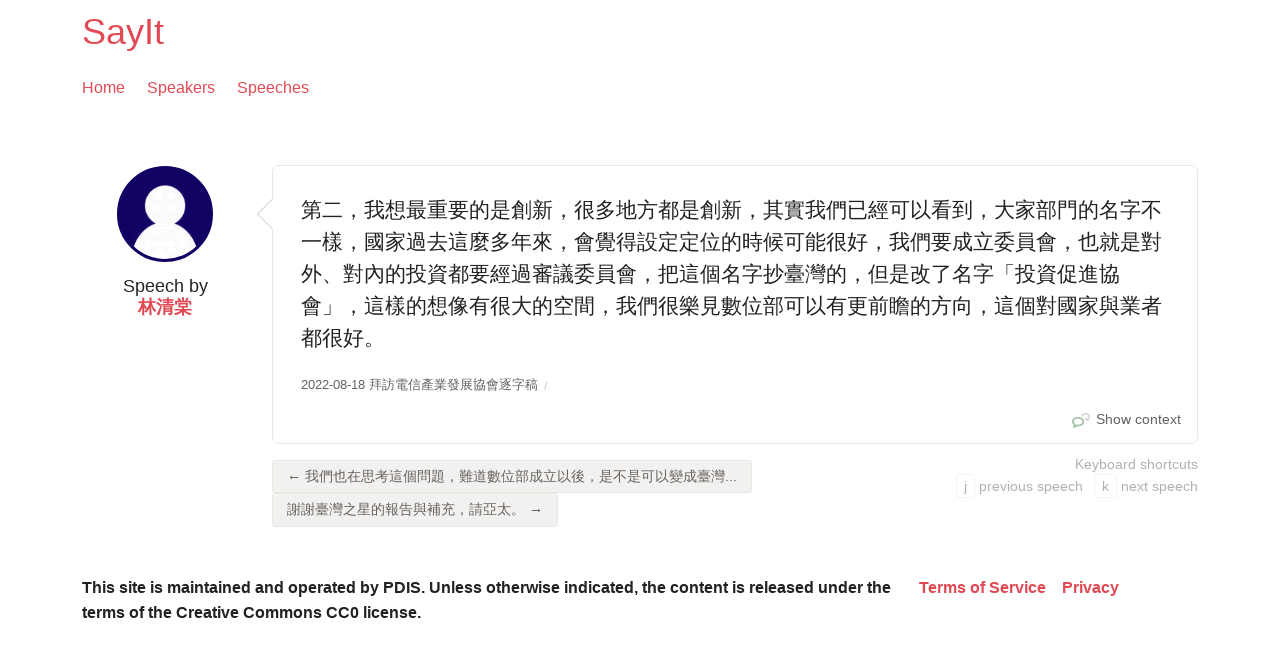

--- FILE ---
content_type: text/html; charset=utf-8
request_url: https://sayit.pdis.nat.gov.tw/speech/568407
body_size: 2584
content:
<!DOCTYPE html>
<html class="no-touch">
    <head>
        <meta charset="utf-8">
	<meta name="viewport" content="width=device-width, initial-scale=1.0">
        
          <meta property="og:url" content="https://sayit.pdis.nat.gov.tw">
          <meta property="og:title" content="“第二，我想最重要的是創新，很多地方都是創新，其實我們已經可以...” :: SayIt">
          <meta property="og:site_name" content="SayIt">
          <meta property="og:description" content="第二，我想最重要的是創新，很多地方都是創新，其實我們已經可以看到，大家部門的名字不一樣，國家過去這麼多年來，會覺得設定定位的時候可能很好，我們要成立委員會，也就是對外、對內的投資都要經過審議委員會，把這個名字抄臺灣的，但是改了名字「投資促進協會」，這樣的想像有很大的空間，我們很樂見數位部可以有更前瞻的方向，這個對國家與業者都很好。">
          <meta property="og:type" content="website">
          <meta property="og:image" content="https://sayit.pdis.nat.gov.tw/static/speeches/img/apple-touch-icon-152x152.png">

          
        
	<meta name="google-site-verification" content="DiXRH7TWCHjMPvi1kvFkDgwpHBGkbFkR2Rxki-iGh2o" />
        <title>
          “第二，我想最重要的是創新，很多地方都是創新，其實我們已經可以...”
            :: SayIt
          
        </title>

        


  
    <link rel="prev" href="/speech/568406" />
  
  
    <link rel="next" href="/speech/568408" />
  



        
	    <link rel="preconnect" href="https://fonts.gstatic.com">
	    <link href="https://fonts.googleapis.com/css2?family=Noto+Sans+TC:wght@100;300;400;500;700&display=swap" rel="stylesheet">
            <link href="/static/speeches/css/speeches.css" rel="stylesheet" type="text/css">
        

        <script type="text/javascript" src="/static/speeches/js/jquery.js" charset="utf-8"></script>
        <script type="text/javascript" src="/static/speeches/js/select2-override.js" charset="utf-8"></script>
        
    </head>

    <body id="top">

        <header>
          <div class="full-page__row">
            <div class="full-page__unit">
              <h1><a href="/">SayIt</a></h1>

              <ul class="inline-list left">
                <li><a href="/">Home</a></li>
                <li><a href="/speakers">Speakers</a></li>
                <li><a href="/speeches">Speeches</a></li>
              </ul>

              <ul class="unstyled-list right">
                
              </ul>

            </div>
          </div>
        </header>

        <div class="full-page">
          <div class="full-page__row">
            <div class="full-page__unit">
              

              



<div class="single-speech-layout">

  

    <div class="single-speech-layout__speech-column">
            <div class="speech speech-single-speech">
              
                <a class="speech-single-speech__speaker-portrait" href="/speaker/%E6%9E%97%E6%B8%85%E6%A3%A0">
                <img src="/static/speeches/i/a.png"
                  style="border-color: #0f0262; background-color: #0f0262;" alt=""  class="speaker-portrait speaker-portrait--left round-image speaker-portrait--large">
                </a>
              
                <div class="speech__meta-data">
                  
                      
                          
                          
                              <span class="speech__meta-data__speech-type">Speech</span> by <span class="speech__meta-data__speaker-name"> <a href="/speaker/%E6%9E%97%E6%B8%85%E6%A3%A0">林清棠</a> </span>
                          
                      
                  
                </div>
              

              

              
                <div class="speech__content speech__content-single-speech">
                    <p>第二，我想最重要的是創新，很多地方都是創新，其實我們已經可以看到，大家部門的名字不一樣，國家過去這麼多年來，會覺得設定定位的時候可能很好，我們要成立委員會，也就是對外、對內的投資都要經過審議委員會，把這個名字抄臺灣的，但是改了名字「投資促進協會」，這樣的想像有很大的空間，我們很樂見數位部可以有更前瞻的方向，這個對國家與業者都很好。</p>
                </div>
              

              
                

<ul class="breadcrumbs">


    <li><a href="/2022-08-18-%E6%8B%9C%E8%A8%AA%E9%9B%BB%E4%BF%A1%E7%94%A2%E6%A5%AD%E7%99%BC%E5%B1%95%E5%8D%94%E6%9C%83%E9%80%90%E5%AD%97%E7%A8%BF">2022-08-18 拜訪電信產業發展協會逐字稿</a></li>


</ul>

              

                <div class="speech__links">
                    
                      <a href="/2022-08-18-%E6%8B%9C%E8%A8%AA%E9%9B%BB%E4%BF%A1%E7%94%A2%E6%A5%AD%E7%99%BC%E5%B1%95%E5%8D%94%E6%9C%83%E9%80%90%E5%AD%97%E7%A8%BF#s568407"><i class="speech-icon icon-link-in-context"></i>Show context</a>
                    
                    
                    
                  </div>

            </div> <!-- ./speech -->

            
              
                <div class="speech-navigation">
                  <div class="speech-navigation__column speech-navigation__column--one">
                    
                     <a href="/speech/568406" class="button speech-navigation__button">&larr; 我們也在思考這個問題，難道數位部成立以後，是不是可以變成臺灣...</a>
                    
                    
                      <a href="/speech/568408" class="button speech-navigation__button">謝謝臺灣之星的報告與補充，請亞太。 &rarr;</a>
                    
                  </div>
                  <div class="speech-navigation__column speech-navigation__column--two">
                    <div class="ui-instructions">
                        <h2>Keyboard shortcuts</h2>
                        <p><span class="key-descriptor">j</span> previous speech
                        <span class="key-descriptor">k</span> next speech</p></div>
                  </div>
                </div>
              
            
        </div>
    </div>





            </div>
          </div>
        </div>

	<footer class="full-page__row">
	  <div class="full-page__unit" style="display: flex">
            <div class="row">
		    <div class="columns small-12 large-9" style="padding: 0">
          <p style="font-size: 1em;font-weight: bold;display: flex;margin-inline-end: auto;" id="cc"></p>
		    </div>
		    <div class="columns small-12 large-3" style="padding: 0">
	   <p style="font-size: 1em;font-weight: bold;display: flex; justify-content: end;">
	     <a id="tos"></a>
	     <a id="privacy" style="margin-left: 1rem;"></a>
	   </p>
		    </div>
	    </div>
	  </div>
	</footer>

        <script type="text/javascript" src="/static/speeches/js/foundation/foundation.js" charset="utf-8"></script>
        <script type="text/javascript" src="/static/speeches/js/foundation/foundation.dropdown.js" charset="utf-8"></script>
        <script type="text/javascript" src="/static/speeches/js/speeches.js" charset="utf-8"></script>
        
        <script>
          if (typeof $ != 'undefined' && typeof $(document).foundation != 'undefined') {
            $(document).foundation();
          }
          let cc = document.getElementById('cc');
          let tos = document.getElementById('tos');
          let privacy = document.getElementById('privacy');

          if (navigator.language.toLowerCase() == 'zh-tw') {
		              cc.innerHTML = '本站由 PDIS 維運，除另有標示外，內容以創用 CC0 授權條款釋出';
		              tos.innerHTML = '使用者條款'
		              tos.href = 'tos#zh-tw'
		              privacy.innerHTML = '隱私權政策'
		              privacy.href = 'privacy#zh-tw'
	  }
		  else {
			  cc.innerHTML = 'This site is maintained and operated by PDIS. Unless otherwise indicated, the content is released under the terms of the Creative Commons CC0 license.';
		              tos.innerHTML = 'Terms of Service'
		              tos.href = 'tos'
		              privacy.innerHTML = 'Privacy'
		              privacy.href = 'privacy'
		            }
        </script>

    <script defer src="https://static.cloudflareinsights.com/beacon.min.js/vcd15cbe7772f49c399c6a5babf22c1241717689176015" integrity="sha512-ZpsOmlRQV6y907TI0dKBHq9Md29nnaEIPlkf84rnaERnq6zvWvPUqr2ft8M1aS28oN72PdrCzSjY4U6VaAw1EQ==" data-cf-beacon='{"version":"2024.11.0","token":"3b75028d4a2549a1b335020ac2e8c87c","r":1,"server_timing":{"name":{"cfCacheStatus":true,"cfEdge":true,"cfExtPri":true,"cfL4":true,"cfOrigin":true,"cfSpeedBrain":true},"location_startswith":null}}' crossorigin="anonymous"></script>
</body>
</html>


--- FILE ---
content_type: application/javascript
request_url: https://sayit.pdis.nat.gov.tw/static/speeches/js/select2-override.js
body_size: 109
content:
$(function() {
    if (typeof django_select2 === 'undefined') {
        return;
    }

    // Override this small function to include the object ID if we have it.
    var orig_get_url_params = django_select2.get_url_params;
    django_select2.get_url_params = function (term, page, context) {
        var res = orig_get_url_params.call(this, term, page, context);

        if (matches = window.location.pathname.match(/\/([0-9]+)\/delete$/)) {
            res['object_id'] = matches[1];
        }
        return res;
    };
});
